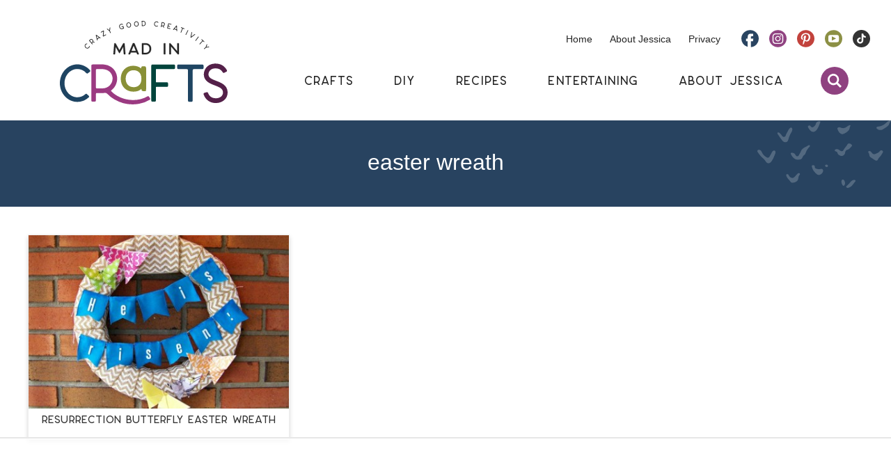

--- FILE ---
content_type: text/html
request_url: https://api.intentiq.com/profiles_engine/ProfilesEngineServlet?at=39&mi=10&dpi=936734067&pt=17&dpn=1&iiqidtype=2&iiqpcid=539d8e87-7aa1-4460-a7bf-567984c5339f&iiqpciddate=1769071376114&pcid=002af27d-2710-4c25-ac3b-eedab3d7ba45&idtype=3&gdpr=0&japs=false&jaesc=0&jafc=0&jaensc=0&jsver=0.33&testGroup=A&source=pbjs&ABTestingConfigurationSource=group&abtg=A&vrref=https%3A%2F%2Fmadincrafts.com%2Ftag%2Feaster-wreath%2F
body_size: 55
content:
{"abPercentage":97,"adt":1,"ct":2,"isOptedOut":false,"data":{"eids":[]},"dbsaved":"false","ls":true,"cttl":86400000,"abTestUuid":"g_3e9785a3-8656-4e02-843e-ddd52309fb53","tc":9,"sid":570865653}

--- FILE ---
content_type: text/plain; charset=utf-8
request_url: https://ads.adthrive.com/http-api/cv2
body_size: 3244
content:
{"om":["04897otm","0iyi1awv","0mzsmbxe","1","10011/6d6f4081f445bfe6dd30563fe3476ab4","10011/7c4e417c23ab5a5c1377558d6e8ba25b","10011/ba9f11025c980a17f6936d2888902e29","101779_7764-1036206","10310289136970_462615833","1033_3485651","10ua7afe","11142692","1185:1610326728","11896988","12010080","12010084","12010088","12310204638_704087672","124682_655","124684_198","124843_9","124848_7","1606221","1891/84813","1ktgrre1","1qycnxb6","1r7rfn75","201500255","202430_200_EAAYACogfp82etiOdza92P7KkqCzDPazG1s0NmTQfyLljZ.q7ScyBDr2wK8_","2132:45049194","2132:45999649","2179:581121500461316663","2249:567996566","2249:650628025","2249:650628516","2249:650628575","2249:650650503","2249:650662457","2249:691925891","2249:695781210","2249:703330140","2307:0mzsmbxe","2307:5am84p90","2307:8orkh93v","2307:a1t6xdb7","2307:a7w365s6","2307:eud1td0t","2307:fphs0z2t","2307:fqeh4hao","2307:i3i05vpz","2307:iiu0wq3s","2307:ixtrvado","2307:mit1sryf","2307:pkydekxi","2307:uqph5v76","2307:ux1fyib3","2307:wfxqcwx7","2307:zpppp6w0","2409_25495_176_CR52092919","2409_25495_176_CR52092920","2409_25495_176_CR52092921","2409_25495_176_CR52092923","2409_25495_176_CR52150651","2409_25495_176_CR52153849","2409_25495_176_CR52178316","2409_25495_176_CR52186411","247654825","248492542","25048620","25_53v6aquw","25_yi6qlg3p","2636_1101777_7764-1036199","2636_1101777_7764-1036209","2636_1101777_7764-1036210","2662_200562_8172720","2662_200562_8172741","2676:85672717","2676:85702118","2676:85987364","2676:86434325","2676:86434341","2676:86434410","2676:86434560","2676:86540780","2676:86690093","2676:86690124","2gglwanz","3018/1cced3061295b1b624bdf2a42cde54b9","308_125203_16","308_125204_12","31809564","32j56hnc","33118520","3335_25247_700109379","33534553","3490:CR52175339","3490:CR52212688","3490:CR52223939","3658_151356_qlw2vktr","3658_151356_wfxqcwx7","3658_18008_uqph5v76","3658_236365_i3i05vpz","381513943572","39303318","3aptpnuj","3v2n6fcp","409_223597","409_225987","409_225988","409_227223","409_227224","409_227226","481703827","485027845327","49304284","49869015","521167","5316_139700_af6bd248-efcd-483e-b6e6-148c4b7b9c8a","5316_139700_cebab8a3-849f-4c71-9204-2195b7691600","5316_139700_e57da5d6-bc41-40d9-9688-87a11ae6ec85","53v6aquw","55092222","5510:ouycdkmq","5510:uer2l962","5510:wfxqcwx7","55726194","557_409_216396","557_409_220139","557_409_220343","557_409_220344","557_409_220354","557_409_220366","557_409_223599","557_409_228105","557_409_228113","557_409_235268","558_93_i3i05vpz","558_93_uqph5v76","56071098","5am84p90","5nukj5da","6026507537","60708782","609577512","61900466","619089559","61916211","61916229","61926845","61932948","6226505231","6226505239","6226507991","6226530649","62584628","627506494","628015148","628086965","628153053","628153173","628222860","628223277","628444349","628444433","628622163","628622172","628622175","628622178","628622241","628622244","628683371","628687043","628687157","628687463","628803013","629007394","629009180","629167998","629168001","629171202","629255550","62977989","63092381","63100589","6365_61796_784880263591","6365_61796_784880274628","6365_61796_785325846639","663293612","663293686","663293702","680575923","680597458938","680_99480_700109393","681099985","690_99485_1610326728","694055028848","695058324","697876999","6l5qanx0","700109389","700109399","700117704","702397981","702423494","705115233","705115332","705115442","705115523","705116521","705127202","705177193","705182653","705188900","707102936","70_85402277","70_85661853","70_86083698","70_86698326","70_86698444","720334081432","7732580","77905435","794di3me","7969_149355_45978311","7fl72cxu","7qevw67b","7s82759r","7vplnmf7","8172734","821i184r","82_7764-1036212","85392583","85402305","85690699","85987385","86082721","86082769","86434089","86690072","86690080","86744997","86842403","86925932","86925933","8831024240_564315101","8orkh93v","9057/0328842c8f1d017570ede5c97267f40d","9057/0da634e56b4dee1eb149a27fcef83898","9057/1ed2e1a3f7522e9d5b4d247b57ab0c7c","9057/211d1f0fa71d1a58cabee51f2180e38f","9057/37a3ff30354283181bfb9fb2ec2f8f75","90_12219633","9309343","93_iiu0wq3s","9757618","97_8152878","9nex8xyd","9r15vock","9rvsrrn1","9t6gmxuz","9yffr0hr","YlnVIl2d84o","a1298t6xdb7","a7w365s6","ajbyfzx8","bd5xg6f6","bn278v80","cgx63l2w","clbujs0n","cmpalw5s","cr-Bitc7n_p9iw__vat__49i_k_6v6_h_jce2vj5h_buspHgokm","cr-dftw1fzqv7uiu","cr-dftw1fzqv7vjv","cr-q97t18oou9vd","cr-q97t18oouatj","cr-q97t18ooubwe","cr-q97t18ooubxe","czt3qxxp","ebtp661f","edkk1gna","enlhmyoh","et4j6229","fcn2zae1","fq298eh4hao","fy5qcztw","fzw4jega","g2ozgyf2","gix2ylp1","gvotpm74","h0cw921b","h0zwvskc","hc3zwvmz","hffavbt7","i3298i05vpz","i3i05vpz","iiu0wq3s","ixtrvado","jci9uj40","jd035jgw","jr169syq","k6mxdk4o","klqiditz","ksrdc5dk","ll8m2pwk","lqdvaorh","mmr74uc4","mznp7ktv","n3egwnq7","np9yfx64","ofoon6ir","ouycdkmq","p0noqqn9","pagvt0pd","pe0gcg4w","pkydekxi","plth4l1a","q0nt8p8d","qp9gc5fs","qqvgscdx","rxj4b6nw","s2298ahu2ae","s2ahu2ae","s4s41bit","t4zab46q","t5kb9pme","ttvuqq7b","u3i8n6ef","u690dg05","uf7vbcrs","ujqkqtnh","uq8t4ki4","uqph5v76","ux1fyib3","wf9qekf0","wfxqcwx7","wk7ju0s9","wt0wmo2s","wwysuisj","xdaezn6y","xgjdt26g","xhcpnehk","xm7xmowz","xmrkzlba","xncaqh7c","yi6qlg3p","ylz2n35t","yuma6t5d","zaiy3lqy","zep75yl2","zfexqyi5","zrjhj59z","7979132","7979135"],"pmp":[],"adomains":["123notices.com","1md.org","about.bugmd.com","acelauncher.com","adameve.com","akusoli.com","allyspin.com","askanexpertonline.com","atomapplications.com","bassbet.com","betsson.gr","biz-zone.co","bizreach.jp","bubbleroom.se","bugmd.com","buydrcleanspray.com","byrna.com","capitaloneshopping.com","clarifion.com","combatironapparel.com","controlcase.com","convertwithwave.com","cotosen.com","countingmypennies.com","cratedb.com","croisieurope.be","cs.money","dallasnews.com","definition.org","derila-ergo.com","dhgate.com","dhs.gov","displate.com","easyprint.app","easyrecipefinder.co","fabpop.net","familynow.club","fla-keys.com","folkaly.com","g123.jp","gameswaka.com","getbugmd.com","getconsumerchoice.com","getcubbie.com","gowavebrowser.co","gowdr.com","gransino.com","grosvenorcasinos.com","guard.io","hero-wars.com","holts.com","instantbuzz.net","itsmanual.com","jackpotcitycasino.com","justanswer.com","justanswer.es","la-date.com","lightinthebox.com","liverrenew.com","local.com","lovehoney.com","lulutox.com","lymphsystemsupport.com","manualsdirectory.org","meccabingo.com","medimops.de","mensdrivingforce.com","millioner.com","miniretornaveis.com","mobiplus.me","myiq.com","national-lottery.co.uk","naturalhealthreports.net","nbliver360.com","nikke-global.com","nordicspirit.co.uk","nuubu.com","onlinemanualspdf.co","original-play.com","outliermodel.com","paperela.com","paradisestays.site","parasiterelief.com","peta.org","photoshelter.com","plannedparenthood.org","playvod-za.com","printeasilyapp.com","printwithwave.com","profitor.com","quicklearnx.com","quickrecipehub.com","rakuten-sec.co.jp","rangeusa.com","refinancegold.com","robocat.com","royalcaribbean.com","saba.com.mx","shift.com","simple.life","spinbara.com","systeme.io","taboola.com","tackenberg.de","temu.com","tenfactorialrocks.com","theoceanac.com","topaipick.com","totaladblock.com","usconcealedcarry.com","vagisil.com","vegashero.com","vegogarden.com","veryfast.io","viewmanuals.com","viewrecipe.net","votervoice.net","vuse.com","wavebrowser.co","wavebrowserpro.com","weareplannedparenthood.org","xiaflex.com","yourchamilia.com"]}

--- FILE ---
content_type: image/svg+xml
request_url: https://madincrafts.com/wp-content/themes/pmd-madcraft/images/submark.svg
body_size: 2662
content:
<svg id="Layer_1" data-name="Layer 1" xmlns="http://www.w3.org/2000/svg" viewBox="0 0 455.922 285.03"><defs><style>.cls-1{fill:#9b3b82;}.cls-2{fill:#899037;}.cls-3{fill:#1f4562;}.cls-4{fill:#242424;}</style></defs><path class="cls-1" d="M1864.915,1325.551l-7.623,99.048a5.031,5.031,0,0,1-5.019,4.646h-9.524a5.034,5.034,0,0,1-5.019-5.421l11.294-146.685a5.027,5.027,0,0,1,5.018-4.648h6.54a5.034,5.034,0,0,1,4.5,2.774l47.715,94.9a1.708,1.708,0,0,0,3.052,0l47.715-94.9a5.038,5.038,0,0,1,4.5-2.774h6.543a5.038,5.038,0,0,1,5.018,4.648l11.294,146.685a5.033,5.033,0,0,1-5.021,5.421h-9.522a5.035,5.035,0,0,1-5.019-4.646l-7.626-99.044a1.708,1.708,0,0,0-3.229-.638l-41.681,82.9a5.034,5.034,0,0,1-9,0l-41.683-82.9A1.709,1.709,0,0,0,1864.915,1325.551Z" transform="translate(-1837.715 -1145.213)"/><path class="cls-2" d="M2031.709,1328.4v98.174c0,1.868-2.261,3.381-5.05,3.381H2017.2c-2.789,0-5.05-1.513-5.05-3.381V1328.4c0-1.867,2.261-3.381,5.05-3.381h9.462C2029.448,1325.018,2031.709,1326.532,2031.709,1328.4Z" transform="translate(-1837.715 -1145.213)"/><path class="cls-2" d="M2031.709,1299.118v16.157c0,.307-2.261.556-5.05.556H2017.2c-2.789,0-5.05-.249-5.05-.556v-16.157c0-.307,2.261-.557,5.05-.557h9.462C2029.448,1298.561,2031.709,1298.811,2031.709,1299.118Z" transform="translate(-1837.715 -1145.213)"/><path class="cls-3" d="M2064.942,1351.031c0,32.888,24.261,59.646,54.087,59.646a50.793,50.793,0,0,0,34.062-13.322,5.018,5.018,0,0,1,6.787.145l6.882,6.536a5.076,5.076,0,0,1-.106,7.433,70.219,70.219,0,0,1-47.625,18.774c-40.611,0-73.653-35.532-73.653-79.212s33.037-79.216,73.653-79.216c20.105,0,39.132,8.745,52.981,24.172a5.07,5.07,0,0,1-.634,7.394l-7.488,5.836a5.028,5.028,0,0,1-6.8-.544c-10.1-11.044-23.748-17.291-38.064-17.291C2089.2,1291.382,2064.942,1318.139,2064.942,1351.031Z" transform="translate(-1837.715 -1145.213)"/><path class="cls-4" d="M1936.5,1175.939l5.931,21.29a1.118,1.118,0,0,1-.7,1.352l-1.992.724a1.12,1.12,0,0,1-1.461-.753l-8.782-31.527a1.119,1.119,0,0,1,.7-1.355l1.368-.5a1.119,1.119,0,0,1,1.151.239l17.188,16.218a.379.379,0,0,0,.638-.231l2.767-23.47a1.123,1.123,0,0,1,.73-.922l1.368-.5a1.121,1.121,0,0,1,1.4.591l13.506,29.813a1.118,1.118,0,0,1-.638,1.515l-1.991.724a1.123,1.123,0,0,1-1.4-.59l-9.119-20.131a.38.38,0,0,0-.724.113l-2.417,20.5a1.119,1.119,0,0,1-1.881.683l-15.013-14.166A.38.38,0,0,0,1936.5,1175.939Z" transform="translate(-1837.715 -1145.213)"/><path class="cls-4" d="M1988.1,1178.986l-.975,4.764a1.136,1.136,0,0,1-.938.891l-2.2.34a1.131,1.131,0,0,1-1.282-1.346l6.964-33.991a1.453,1.453,0,0,1,1.206-1.148l2.168-.335a1.455,1.455,0,0,1,1.5.729l16.909,30.3a1.133,1.133,0,0,1-.817,1.671l-2.2.341a1.135,1.135,0,0,1-1.163-.567l-2.371-4.247a1.131,1.131,0,0,0-1.162-.567l-14.7,2.273A1.131,1.131,0,0,0,1988.1,1178.986Zm4.631-22.612-3.4,16.593a.494.494,0,0,0,.559.589l11.654-1.8a.494.494,0,0,0,.356-.73l-8.254-14.79A.494.494,0,0,0,1992.727,1156.374Z" transform="translate(-1837.715 -1145.213)"/><path class="cls-4" d="M2051.07,1163.3c-.145,5.624-2,10.16-5.353,13.116-3.022,2.662-7.171,4-12,3.876l-8.291-.215a1.124,1.124,0,0,1-1.094-1.153l.85-32.618a1.124,1.124,0,0,1,1.152-1.094l8.292.216c4.842.126,8.915,1.662,11.777,4.446C2049.649,1153.029,2051.218,1157.546,2051.07,1163.3Zm-4.353-.114c.295-11.38-7.521-13.283-12.208-13.406l-4.722-.123a.341.341,0,0,0-.349.332l-.663,25.48a.34.34,0,0,0,.331.349l4.723.124C2038.516,1176.064,2046.421,1174.568,2046.717,1163.187Z" transform="translate(-1837.715 -1145.213)"/><path class="cls-4" d="M2107.76,1157.958l-9.294,31.262a1.126,1.126,0,0,1-1.4.757l-2.017-.6a1.124,1.124,0,0,1-.756-1.4l9.3-31.263a1.123,1.123,0,0,1,1.4-.757l2.018.6A1.124,1.124,0,0,1,2107.76,1157.958Z" transform="translate(-1837.715 -1145.213)"/><path class="cls-4" d="M2137.649,1195.058l9.747-21.49a1.12,1.12,0,0,1,1.483-.559l1.924.873a1.121,1.121,0,0,1,.559,1.483l-13.481,29.722a1.121,1.121,0,0,1-1.484.557l-1.076-.488a1.124,1.124,0,0,1-.628-.76l-7.093-29.848a.381.381,0,0,0-.717-.069l-9.636,21.251a1.12,1.12,0,0,1-1.484.558l-1.924-.872a1.12,1.12,0,0,1-.557-1.483l13.477-29.722a1.121,1.121,0,0,1,1.484-.559l.891.4a1.115,1.115,0,0,1,.627.761l7.171,30.172A.381.381,0,0,0,2137.649,1195.058Z" transform="translate(-1837.715 -1145.213)"/><path class="cls-4" d="M2187.014,1218.544c-4.883,5.45-4.838,13.484.1,17.915a11.307,11.307,0,0,0,7.622,2.851,1.115,1.115,0,0,1,1.1,1.031l.168,2.106a1.127,1.127,0,0,1-1.121,1.215,15.622,15.622,0,0,1-10.677-3.962c-6.729-6.031-6.926-16.825-.439-24.062s17.237-8.218,23.967-2.185a15.81,15.81,0,0,1,5.188,11.873,1.129,1.129,0,0,1-1.2,1.131l-2.107-.146a1.117,1.117,0,0,1-1.044-1.1,11.476,11.476,0,0,0-3.739-8.516C2199.892,1212.264,2191.9,1213.094,2187.014,1218.544Z" transform="translate(-1837.715 -1145.213)"/><path class="cls-4" d="M2219.968,1264.314l-3.143,8.772a1.153,1.153,0,0,1-1.989.325l-1.5-1.894a1.148,1.148,0,0,1-.18-1.1l3.029-8.454a.411.411,0,0,0-.119-.452,13.328,13.328,0,0,1-1.7-1.784l-3.2-4.051a.417.417,0,0,0-.583-.066l-5.137,4.058a1.153,1.153,0,0,1-1.619-.19l-1.27-1.607a1.152,1.152,0,0,1,.19-1.618l25.519-20.165a1.154,1.154,0,0,1,1.619.188l5.3,6.707a13.509,13.509,0,0,1-1.951,18.859,13.359,13.359,0,0,1-12.737,2.227A.417.417,0,0,0,2219.968,1264.314Zm9.994-5.46a9.014,9.014,0,0,0,1.953-13l-3.2-4.05a.415.415,0,0,0-.583-.067l-13.479,10.649a.414.414,0,0,0-.068.583l3.1,3.923A9.108,9.108,0,0,0,2229.962,1258.854Z" transform="translate(-1837.715 -1145.213)"/><path class="cls-4" d="M2231.01,1288.5l-4.812.682a1.131,1.131,0,0,1-1.154-.582l-1.062-1.96a1.132,1.132,0,0,1,.837-1.66l34.347-4.871a1.46,1.46,0,0,1,1.486.749l1.046,1.931a1.455,1.455,0,0,1-.186,1.653l-22.845,26.107a1.132,1.132,0,0,1-1.848-.207l-1.061-1.959a1.131,1.131,0,0,1,.143-1.284l3.2-3.659a1.133,1.133,0,0,0,.144-1.286l-7.081-13.074A1.13,1.13,0,0,0,2231.01,1288.5Zm22.849-3.243-16.767,2.378a.5.5,0,0,0-.366.726l5.615,10.366a.494.494,0,0,0,.806.092l11.153-12.745A.5.5,0,0,0,2253.859,1285.26Z" transform="translate(-1837.715 -1145.213)"/><path class="cls-4" d="M2277.951,1333.254l-5.334-15.628a.339.339,0,0,0-.432-.211l-11.037,3.766a.342.342,0,0,0-.212.432l3.226,9.448a1.124,1.124,0,0,1-.7,1.426l-1.993.681a1.123,1.123,0,0,1-1.425-.7l-3.225-9.448a.343.343,0,0,0-.432-.212l-11.743,4.009a1.125,1.125,0,0,1-1.427-.7l-.679-1.992a1.123,1.123,0,0,1,.7-1.426l30.919-10.554a1.125,1.125,0,0,1,1.427.7l6.486,19a1.124,1.124,0,0,1-.7,1.427l-1.992.68A1.124,1.124,0,0,1,2277.951,1333.254Z" transform="translate(-1837.715 -1145.213)"/><path class="cls-4" d="M2255.276,1366.344l28.075-4.768a1.12,1.12,0,0,0,.917-1.291l-1.326-7.81a1.12,1.12,0,0,1,.916-1.292l2.084-.354a1.119,1.119,0,0,1,1.291.916L2291,1373.91a1.121,1.121,0,0,1-.917,1.292l-2.083.354a1.12,1.12,0,0,1-1.292-.917l-1.334-7.852a1.12,1.12,0,0,0-1.291-.918l-28.075,4.77a1.12,1.12,0,0,1-1.292-.918l-.355-2.084A1.122,1.122,0,0,1,2255.276,1366.344Z" transform="translate(-1837.715 -1145.213)"/><path class="cls-4" d="M2266.824,1411.7c3.319-.188,4.57-3.076,6.337-7.776,1.669-4.441,3.747-9.966,9.851-10.31,3.852-.217,10.135,2.331,10.6,10.092.3,5.079-1.756,9.017-5.967,11.461a1.175,1.175,0,0,1-1.631-.465l-.968-1.9a1.106,1.106,0,0,1,.439-1.454c2.686-1.608,3.847-3.982,3.645-7.391-.366-6.135-5.8-6-5.854-6-3,.169-4.2,2.941-5.89,7.452-1.721,4.575-3.862,10.27-10.3,10.633-6.462.364-10.163-4.866-10.482-10.217a11.637,11.637,0,0,1,7.983-12.274,1.166,1.166,0,0,1,1.519.746l.6,2.043a1.114,1.114,0,0,1-.691,1.348c-2.31.888-5.216,2.982-4.924,7.886C2261.267,1408.67,2263.142,1411.905,2266.824,1411.7Z" transform="translate(-1837.715 -1145.213)"/></svg>